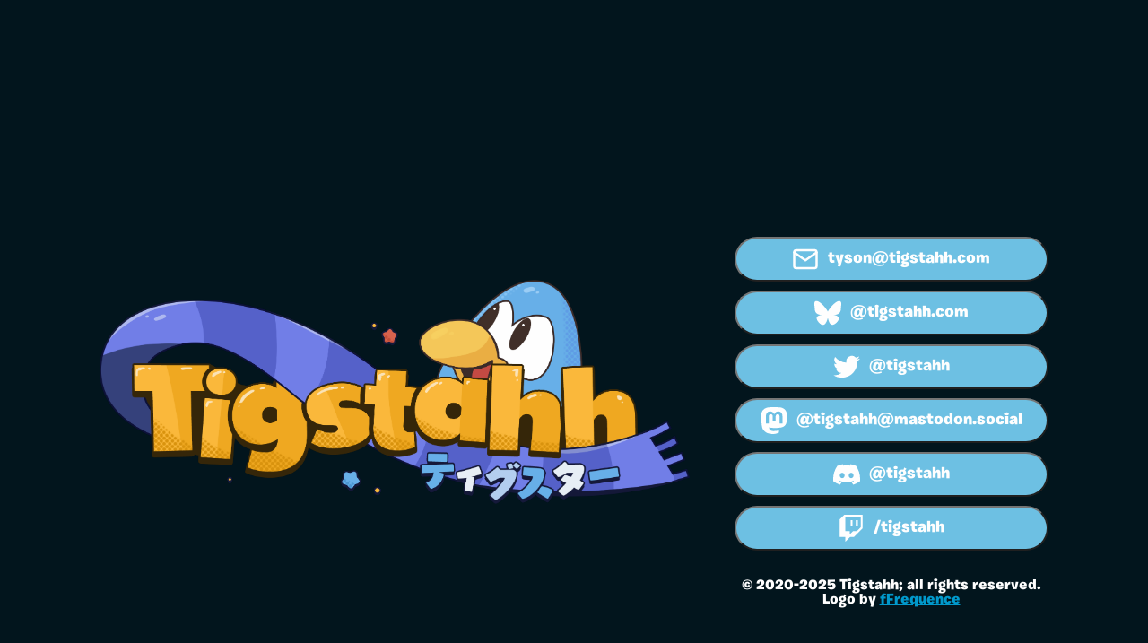

--- FILE ---
content_type: text/html; charset=utf-8
request_url: https://www.tigstahh.com/
body_size: 427
content:
<!DOCTYPE html>
<html>

<head>
    <title>Tigstahh</title>
    <link rel="stylesheet" href="/assets/styles/main.css">
    <script src="assets/javascript/script.js"></script>
</head>


<body>
    <div id="header">
        <div id="headerphoto-container">
            <div id="headerphoto" onclick="quote()" draggable="false">
                <div id="bubblediv">
                    <div id="bubblequote"></div>
                    <img id="bubble" draggable="false" src="assets/media/Chat_Bubble.webp">
                </div>
            </div>
        </div>
        <h1><img id="logoimg" src="assets/media/colored.png"></h1>
    
</div>

    <div id="links">
        <a class="link" href="mailto:tyson@tigstahh.com">
<button><object type="image/svg+xml" data="/assets/media/icons/mail.svg"></object>tyson@tigstahh.com</button>
</a>
<a class="link" href="https://bsky.app/profile/tigstahh.com">
    <button><object type="image/svg+xml" data="/assets/media/icons/bluesky.svg"></object>@tigstahh.com</button>
    </a>
<a class="link" href="https://www.twitter.com/@tigstahh">
    <button><object id="twitterIcon" type="image/svg+xml" data="/assets/media/icons/twitter.svg"></object>@tigstahh</button>
    </a>
<a class="link" href="https://mastodon.social/@Tigstahh">
        <button><object type="image/svg+xml" data="/assets/media/icons/mastodon.svg"></object>@tigstahh@mastodon.social</button>
        </a>
<a class="link" href="https://discord.gg/CT7aWFcz9q">
        <button><object type="image/svg+xml" data="/assets/media/icons/discord.svg"></object>@tigstahh</button>
        </a>
<a class="link" href="https://www.twitch.tv/tigstahh">
        <button><object type="image/svg+xml" data="/assets/media/icons/twitch.svg"></object>/tigstahh</button>
        </a>
        <br />
<footer>&copy; 2020-2025 Tigstahh; all rights reserved.<br>Logo by <a href="https://x.com/Frequence_">fFrequence</a></footer>
</div>
</body>



</html>


--- FILE ---
content_type: text/css; charset=utf-8
request_url: https://www.tigstahh.com/assets/styles/main.css
body_size: 788
content:
body {
    background-color: #02151d;
    color:white;
    margin: 0;
    font-family: 'burbank', Arial, sans-serif;
    display: flex;
    align-items: center;
    justify-content: center;
    margin: 0;
    min-height: 100vh;
    animation: fadeInAnimation ease 1s;
    animation-iteration-count: 1;
    animation-fill-mode: forwards;
}

footer {
    font-family: 'burbank', Arial, sans-serif;
    text-align: center;
    color: white;
}

h1 {
    color: #019acd;
    text-align: center;
    font-family: 'mousou', Arial, sans-serif;
    font-size: 70px;
    font-weight: 50;
    margin-right: 50px;
    margin-top: 30%;
    margin-bottom: 50%;
    text-shadow:
    -2px -2px 0 #fff,
    2px -2px 0 #fff,
    -2px 2px 0 #fff,
    2px 2px 0 #fff;
}

#header {
    display: flex;
    flex-direction: column;
    margin-bottom: 20px;
    justify-content: center;
    align-items: center;
}

#logoimg {
    height: 250px;
}

#bubble {
    position: absolute;
    width: 268.5px;
    height: 158.5px;
    cursor: default;
    user-select: none;
}

#bubblediv {
    position: absolute;
    width: 268.5px;
    height: 158.5px;
    bottom: 100px;
    right: 180px;
    cursor: default;
    opacity: 0;
    transition: opacity 0.25s ease-in;
    animation: dontFade ease 1s;
    color: black;
    text-align: center;
}

#bubblequote {
    position: absolute;
    width: 90%;
    top: 40%;
    left: 100%;
    transform: translate(-50%, -50%);
    z-index: 1;
    text-align: center;
    font-size: 20px;
}

#time{
    color:white;
    text-align: center;
    font-family: 'burbank', Arial, sans-serif;
}

.centered {
    position: absolute;
    top: 50%;
    left: 50%;
    transform: translate(-50%, -50%);
  }

.hidden {
    display: none;
}

.visble {
    display: block;
    opacity: 1;
}

#headerphoto {
    border-radius: 25px;
    position: relative;
    width: 200px;
    height: 100px;
    cursor: pointer;
    user-select: none;
    left: 100px;
    transform: translateY(300px);
}

#headerphoto a {
color: rgb(0, 159, 0)
}

#links {
    font-family: 'burbank', Arial, sans-serif;
    text-align: center;
    color: white;
}

a{
    color:#019acd
}

a.link{
    text-decoration:none;
    display: flex;
    align-items: center;
    justify-content: center;
    margin: 0 auto;
    margin-bottom: 10px;
    width: 350px;
    height: 50px;
}

button{
    border-radius: 25px;
    background: #6EC1E4;
    color: white;
    font-size: large;
    font-family: 'burbank', Arial, sans-serif;
    display: flex;
    align-items: center;
    justify-content: center;
    margin: 0 auto;
    margin-bottom: 10px;
    width: 350px;
    height: 50px;
    transition: 0.2s ease;
}

button:hover{
    border-radius: 25px;
    background: #667EFF;
    cursor: pointer;
    color: white;
    font-size: large;
    font-family: 'burbank', Arial, sans-serif;
    display: flex;
    align-items: center;
    justify-content: center;
    margin: 0 auto;
    margin-bottom: 10px;
    width: 350px;
    height: 50px;
    transition: 0.2s ease;
}

button object {
    vertical-align: middle;
    margin-right: 10px;
}


.footer-text {
    text-decoration: underline;
    color: white;
}

#jumpscare {
    display: flex;
    justify-content: center;
    align-items: center;
    height: 100vh;
    animation: fadeInAnimation ease 0s;
    animation-iteration-count: 1;
    animation-fill-mode: forwards;
}

.logo-container {
  position: relative;
  display: inline-block;
}

#clickable-overlay {
  position: absolute;
  top: 0;
  left: 0;
  width: 100%;
  height: 100%;
  opacity: 0;
  cursor: pointer;
  z-index: 10;
}

@font-face {
    font-family: 'mousou';
    src: url('/assets/fonts/gomarice_mousou_record.ttf') format('truetype');
    font-weight: normal;
    font-style: normal;
}

@font-face {
    font-family: 'burbank';
    src: url('/assets/fonts/Burbank_Small_Black.ttf') format('truetype');
    font-weight: normal;
    font-style: normal;
}

@keyframes fadeInAnimation {
    0% {
        opacity: 0;
    }

    100% {
        opacity: 1;
    }
}

@keyframes dontFade {
    0% {
        opacity: 0;
    }

    100% {
        opacity: 0;
    }
}

--- FILE ---
content_type: application/javascript; charset=utf-8
request_url: https://www.tigstahh.com/assets/javascript/script.js
body_size: 1521
content:
    function fetchActivityData() {
      fetch('https://api.lanyard.rest/v1/users/203698348450906112')
          .then(response => response.json())
          .then(data => {
              const discordStatus = data.data.active_on_discord_desktop;
              // Update the content of the div based on the discord status
              if (discordStatus) {
                  document.getElementById('online').innerText = '🟢 I am Online!';
              } else {
                  document.getElementById('online').innerText = '🔴 I am Offline!';
              }
          }, )
          .catch(error => console.error('Error fetching data:', error));
  }

  fetchActivityData();

function X() {
  const twitterIcon = document.getElementById('twitterIcon');
  
  if (X) {
    twitterIcon.data = '/assets/media/icons/x.svg';
  } else {
    twitterIcon.data = '/assets/media/icons/twitter.svg';
  }

  console.info("weirdo...")
}

let usedIndices = new Set();

function quote() {
  var div = document.getElementById("bubblediv");
  div.style.opacity = "1";

    const luigi = '<a href="/luigi/">luigi</a>';
  
    const r_text = [
      "just your average internet penguin",
      "where were u wen club penguin die",
      "You have reached the Tigstahh Web Hotline.",
      "Streams on Twitch! ... Sometimes...",
      "Check out Kakariko Herald!",
      "eepy",
      "i does stuff.",
      "tigstapog",
      "don't check my steam calculator",
      "Wowie!",
      "🐧",
      "Party at my iggy!",
      "Ready? Many more battle scenes will soon be available!",
      "I stayed up late to push this update.",
      "Also try sladewatkins.com",
      "Just wait a minute!",
      '"how to make website"',
      "welcome to tigstahhcom, this is tigstahhcom.",
      "slade was here :)",
      "welcome to blue space",
      "おやすみ おやすみ",
      "There's no feeling more intense than starting over.",
      "This is the story of a penguin named Tigstahh.",
      "*insert game reference here*",
      "Cheated cookies taste awful",
      "Tu pingüino favorito",
      "But secretly, you are the Penguin",
      "Former Town Of Salem 2 addict",
      "Professional Procrastinator",
      "Hold on, I'm giving Garfield brain surgery.",
      "I'll have you know I graduated top of my class as a Peggle Master",
      ":Bread:",
      "Waddle On!",
      "Full website redesign coming soon™",
      "Hey! Stop clicking me!",
      "I'll do something eventually, trust...",
      "Eiscue is my favourite Pokémon",
      "I play a lot of arcade rhythm games, my poor wallet.",
      "🙏BLESS🙏",
      "SCP-7598 contained successfully. Containment unit TANGO-06.",
      "saysopensesame",
      "Mission ends in 60 seconds!",
      "💜💔🐢",
      "Excuse me! Would this be a good time to explode?",
      "You're on a path in the woods...",
      "Why don't you see a penguin in the U.K? Because they're afraid of Wales!",
      "+rep",
      "+2",
      "A Communication Error Has Occured",
      "Now Playing: Dreamscape - 009 Sound System",
      luigi,
      luigi,
      luigi,
      luigi,
      luigi //Multiple Luigi entries to make a ≈10% chance for the luigi easter egg to show up
    ];
  
    if (usedIndices.size === r_text.length) {
      usedIndices.clear();
    }
  
    let randomIndex;
    do {
      randomIndex = Math.floor(r_text.length * Math.random());
    } while (usedIndices.has(randomIndex));
  
    usedIndices.add(randomIndex);
    const newContent = r_text[randomIndex];
  
    if (newContent === luigi) {
      const link = document.createElement("a");
      link.href = "/luigi/";
      link.textContent = "luigi";
  
      const bubbleQuote = document.getElementById("bubblequote");
      if (bubbleQuote.firstChild) {
        bubbleQuote.replaceChild(link, bubbleQuote.firstChild);
      } else {
        bubbleQuote.appendChild(link);
      }
    } else {
      const newText = document.createTextNode(newContent);
      
      const bubbleQuote = document.getElementById("bubblequote");
      if (bubbleQuote.firstChild) {
        bubbleQuote.replaceChild(newText, bubbleQuote.firstChild);
      } else {
        bubbleQuote.appendChild(newText);
      }
    }
  }
